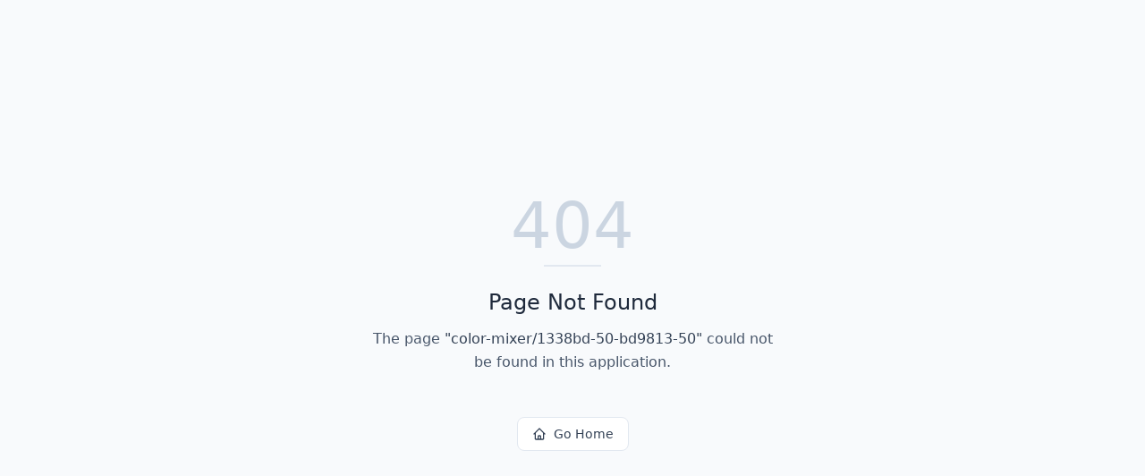

--- FILE ---
content_type: text/html; charset=utf-8
request_url: https://colors.dopely.top/color-mixer/1338bd-50-bd9813-50
body_size: 215
content:
<!DOCTYPE html>
<html lang="en">
 <head>
  <meta charset="utf-8"/>
  <link href="https://qtrypzzcjebvfcihiynt.supabase.co/storage/v1/object/public/base44-prod/public/55fdfd286_DopelyLogoYellow.png" rel="icon" type="image/svg+xml"/>
  <meta content="width=device-width, initial-scale=1.0" name="viewport"/>
  <title>
   Dopely
  </title>
  <script crossorigin="" src="/assets/index-CHaZp_5O.js" type="module">
  </script>
  <link crossorigin="" href="/assets/index-zBACPTnA.css" rel="stylesheet"/>
 </head>
 <body>
  <div id="root">
  </div>
 </body>
</html>
